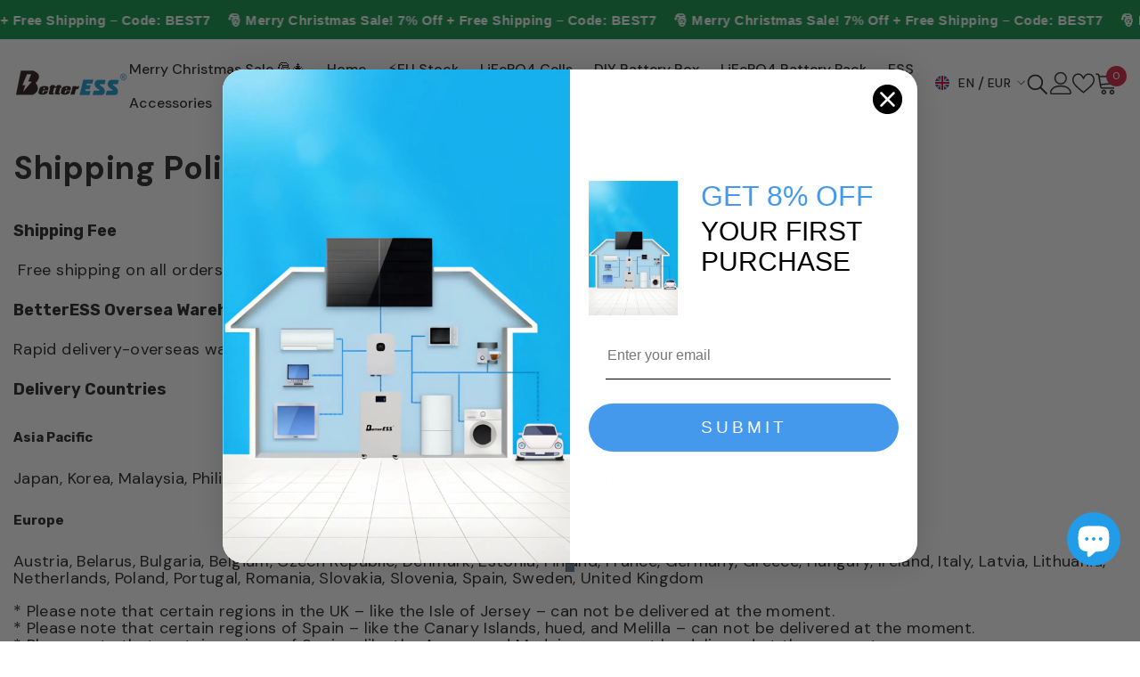

--- FILE ---
content_type: text/css
request_url: https://better-ess.com/cdn/shop/t/12/assets/component-card-02.css?v=28648007286932885831744367997
body_size: 1596
content:
.product-card-layout-02 .card-action{position:initial;transform:translateZ(0)}.product-card-layout-02 .text-size{margin-bottom:10px}.product-card-layout-02 .card-vendor{margin-bottom:3px}.product-card-layout-02 .card-swatch+.card-action{margin-top:20px}.product-card-layout-02 .price.price--on-sale .price-item--regular .money{font-size:calc(var(--product-price-font-size) - 2px)}.product-card-layout-02 .card-price .price dd,.product-card-layout-02 .price-item .text{margin:0 5px 0 0}.product-card-layout-02 .card{border:1px solid #f5f5f5;border-radius:5px}.product-card-layout-02 .card-information{padding:20px}.product-card-layout-02 .sidebarBlock-product .card-information{padding:20px 18px}.product-card-layout-02 .card-action .variants-popup-content{padding:25px 0 50px}.product-card-layout-02 .product-card__button2{width:100%}.product-card-layout-02 .card-swatch .swatch{margin-left:1px}.product-card-layout-02 .quickSearchResultsWrap .card,.product-card-layout-02 .site-nav-product .card{border:0}.product-card-layout-02 .site-nav-product .card:hover{box-shadow:none}.product-card-layout-02 .product-item.disable_product_card_border .card{border:0;border-radius:0}.product-card-layout-02 .product-item.disable_product_card_border .card:hover{box-shadow:none}.product-card-layout-02 .product-item.disable_product_card_border .card-information__wrapper{margin-bottom:17px}.product-card-layout-02 .product-item.enable_infor_on_image .card-product .card-information__wrapper{position:absolute;bottom:0;width:100%;padding:15px;margin-bottom:0}.product-card-layout-02 .halo-card-mobile-popup .product-item.enable_infor_on_image .card-product .card-information__wrapper{position:unset}.product-card-layout-02 .search_details .product-item.enable_infor_on_image .card-product .card-information__wrapper{padding:5px}.product-card-layout-02 .productListing.productList .product-item.enable_infor_on_image .card-product .card-information__wrapper{display:none!important}.product-card-layout-02 .productListing.productList .product-item.enable_infor_on_image .card-information .card-information__wrapper{display:block!important}.product-card-layout-02 .product-item.disable_product_card_border:not(.enable_infor_on_image) .price.price--on-sale .price-item--regular .money{font-size:var(--product-price-font-size)}.product-card-layout-02.enable_infor_on_image .halo-productBadges,.product-card-layout-02.enable_infor_on_image .card-product__group{top:15px}.product-card-layout-02.enable_infor_on_image .halo-productBadges--right,.product-card-layout-02.enable_infor_on_image .card-product__group.group-right{right:15px}.product-card-layout-02.enable_infor_on_image .halo-productBadges--left,.product-card-layout-02.enable_infor_on_image .card-product__group.group-left{left:15px}.product-card-layout-02.enable_infor_on_image .search_details .halo-productBadges{top:5px}.product-card-layout-02.enable_infor_on_image .search_details .halo-productBadges--right{right:5px}.product-card-layout-02.enable_infor_on_image .search_details .halo-productBadges--left{left:5px}.product-card-layout-02 .product-item.enable_infor_on_image .card-price .price__sale .price__compare,.product-card-layout-02 .product-item.enable_infor_on_image .card-price .price__sale .price__compare .money,.product-card-layout-02 .product-item.enable_infor_on_image .card-price .price__sale .price__last .text{font-size:calc(var(--product-price-font-size) - 2px)}.product-card-layout-02 .product-item.disable_product_card_border .card-swatch+.card-action{margin-top:25px}.product-card-layout-02 .product-item.disable_product_card_border .item-swatch-more{height:var(--h-product-swatch-custom)}.product-card-layout-02 .product-item.enable_custom_layout_card .wrapper__card{display:block;width:100%;position:relative;margin-top:20px}.product-card-layout-02 .product-item.disable_product_card_border .card-information{padding:20px 0}.product-card-layout-02 .product-item.enable_infor_on_image .card-information{position:relative;z-index:1;padding:15px 0 0!important}.product-card-layout-02 .productListing.productList .product-item.enable_infor_on_image .card-information{padding:0 0 0 30px!important}.product-card-layout-02 .product-item.enable_custom_layout_card .wrapper__card .card-wishlist{margin-left:15px}.product-card-layout-02 .product-item.enable_custom_layout_card .card .wrapper__card .card-wishlist .wishlist-icon.is-bordered{border:1px solid var(--product-wishlist-border);border-radius:var(--border-radius);height:100%;aspect-ratio:1 / 1;display:flex;justify-content:center;align-items:center;align-self:stretch;box-sizing:border-box}.product-card-layout-02 .product-item.enable_custom_layout_card .wrapper__card .card-wishlist .text{display:none}.product-card-layout-02 .product-item.enable_custom_layout_card .price.price--on-sale .price-item--regular .money{font-size:var(--product-price-font-size)}.product-card-layout-02 .product-item.enable_custom_layout_card .card-price{margin-bottom:15px}.product-card-layout-02 .quickSearchResultsBlock .products-grid .product-item.enable_custom_layout_card .wrapper__card{display:none}.product-card-layout-02 .productList .enable_custom_layout_card .card-action__group.card-list__hidden{display:none!important}.product-card-layout-02.quick_shop_option_2 .productList .product-item.enable_custom_layout_card .card-action .variants-popup{padding:0}.product-card-layout-02 .productList .product-item.enable_custom_layout_card .card-action .button{bottom:0;margin-left:0;max-width:210px}.product-card-layout-02 .productList .product-item.enable_custom_layout_card .card-action .button.cancel-btn{display:none}.product-card-layout-02.quick_shop_option_2 .productList .product-item.enable_custom_layout_card .card .wrapper__card .card-wishlist{position:absolute;left:240px;z-index:11}.product-card-layout-02.quick_shop_option_2 .productList .product-item.enable_custom_layout_card .variants-popup-content .variants{min-height:100%!important}.product-card-layout-02.quick_shop_option_2 .productList .product-item.enable_custom_layout_card .variants-popup-content{padding:25px 10px 70px 0!important}.product-card-layout-02.quick_shop_option_2 .productList .product-item.enable_custom_layout_card.quickshop-popup-show .card .wrapper__card .card-wishlist{display:none}.product-card-layout-02.quick_shop_option_2 .productList .product-item.enable_custom_layout_card.quickshop-popup-show .card-action{position:unset;z-index:1}.product-card-layout-02.quick_shop_option_2 .productList .product-item.enable_custom_layout_card .card-action__group.variants-popup.card-list__hidden{display:block!important}.product-card-layout-02.quick_shop_option_2 .productList .product-item.enable_custom_layout_card .wrapper__card>.card-action .variants-popup{display:none!important}.product-card-layout-02 .productList .product-item.enable_custom_layout_card .wrapper__card{position:unset}.product-card-layout-02 .product-item.enable_custom_layout_card .wrapper__card{display:flex;justify-content:space-between;align-items:center}.product-card-layout-02 .productListing .product-item.enable_custom_layout_card .wrapper__card{justify-content:flex-start}.product-card-layout-02 .productListing .product-item.enable_custom_layout_card .card-action{max-width:220px}.product-card-layout-02 .product-item.enable_custom_content .card .card-wishlist .wishlist-icon svg{width:25px;height:23px;line-height:23px;padding:1px;stroke-width:5px;stroke:var(--product-wishlist-color)}.product-card-layout-02 .product-item.enable_custom_layout_card .card .wrapper__card .card-wishlist .wishlist-icon.is-bordered{border-width:2px;border-radius:var(--border-radius);height:100%;aspect-ratio:1 / 1;display:flex;justify-content:center;align-items:center;align-self:stretch;box-sizing:border-box}.product-card-layout-02 .product-item.enable_custom_content .card .card-wishlist .wishlist-added .icon{stroke:var(--product-wishlist-color-added)}.product-card-layout-02 .product-item.enable_custom_layout_card .card .wrapper__card .card-wishlist{margin-left:10px}.product-card-layout-02 .product-item.enable_custom_layout_card .card .card-vendor{display:block}.product-card-layout-02 .product-item .wrapper-title-vendor.card-title-ellipsis:has(.card-title-ellipsis){padding-right:0}.product-card-layout-02 .product-item.enable_custom_layout_card .card .wrapper-title-vendor .card-vendor a:hover,.product-card-layout-02 .product-item.enable_custom_layout_card .card .wrapper-title-vendor .card-title:hover{color:var(--product-title-color-hover)}.product-card-layout-02 .product-item.enable_custom_layout_card .card .wrapper-title-vendor:hover .card-vendor,.product-card-layout-02 .enable_custom_layout_card .wrapper-title-vendor .card-title:hover [data-change-title]{text-decoration:underline;text-underline-offset:.3rem}.product-card-layout-02 .product-item.enable_custom_layout_card .halo-productBadges .badge{font-style:italic}.product-card-layout-02.quick_shop_option_2 .variants-popup-content .variants{min-height:246px!important}.product-card-layout-02 .product-edit-price{font-family:var(--font-heading-family)}.product-card-layout-02 .product-edit-price .old-price{font-size:var(--font-body-size);font-weight:var(--font-weight-normal)}.template-collection.product-card-layout-02 .productListing.productList .card-compare:not(.card-compareIcon){position:inherit;padding-top:12px}.template-collection.product-card-layout-02 .productListing.productList .card-swatch{margin-bottom:22px}.product-card-layout-02.quick_shop_option_2 .card-information{position:relative;padding:20px 0;z-index:1}.product-card-layout-02.quick_shop_option_2 .variants-popup-content .variants{display:inherit}.product-card-layout-02.quick_shop_option_2 .card-action .variants-popup{background-color:#fff}#halo-card-mobile-popup.show .card-information{display:block!important}#halo-card-mobile-popup .card-information .card-information__wrapper,#halo-card-mobile-popup .card-information .card-swatch{display:none}#halo-card-mobile-popup .card-information .card-swatch+.card-action{padding:0;margin:0}.product-card-layout-02.quick_shop_option_2 #halo-card-mobile-popup .card-swatch+.card-action{padding-left:0;padding-right:0}#halo-card-mobile-popup .card-information .card-action .variants-popup{padding:8px}#halo-card-mobile-popup .card{border:0}#halo-card-mobile-popup .halo-popup-wrapper{padding:0!important}#halo-card-mobile-popup .card-action .variants-popup-content{padding:0 0 50px}.product-card-layout-02.quick_shop_option_2 .halo-card-mobile-popup.show .card-information .card-product__group-item.card-wishlist{display:none}@media (max-width: 1024px){.product-card-layout-02 .card-information{padding:10px 10px 14px!important}.product-card-layout-02 .products-carousel .product .card-action,.product-card-layout-02 .products-grid .product .card-action{padding-bottom:0}.product-card-layout-02 .card-action .variants-popup{bottom:0!important}.product-card-layout-02 .site-nav-banner .menu-dropdown__product .product-item.enable_custom_layout_card .card-information{padding:10px 0 14px!important}.product-card-layout-02 .site-nav-banner .menu-dropdown__product .product-item.enable_custom_layout_card .card-information .card-action{width:auto}.product-card-layout-02.quick_shop_option_2 .card-information{padding:20px 0!important}.product-card-layout-02.quick_shop_option_2 .card-action .variants-popup{padding-left:10px;padding-right:10px}.product-card-layout-02.enable_infor_on_image .shopify-section:not(:has(.featured-product)) .halo-productBadges,.product-card-layout-02.enable_infor_on_image .shopify-section:not(:has(.featured-product)) .card-product__group{top:5px}.product-card-layout-02.enable_infor_on_image .shopify-section:not(:has(.featured-product)) .halo-productBadges--right,.product-card-layout-02.enable_infor_on_image .shopify-section:not(:has(.featured-product)) .card-product__group.group-right{right:5px}.product-card-layout-02.enable_infor_on_image .shopify-section:not(:has(.featured-product)) .halo-productBadges--left,.product-card-layout-02.enable_infor_on_image .shopify-section:not(:has(.featured-product)) .card-product__group.group-left{left:5px}.product-card-layout-02.enable_infor_on_image .shopify-section:not(:has(.featured-product)) .halo-productBadges .badge{font-size:calc(var(--badge-font-size) - 2px);line-height:calc(var(--badge-line-height) - 2px)}.product-card-layout-02.enable_infor_on_image .card-product__group button{width:31px;height:31px;padding:7px}.product-card-layout-02.enable_infor_on_image .card-product__group button .icon{width:15px;height:15px}.product-card-layout-02 .product-item.enable_infor_on_image .card-information{padding:5px 0 0!important}.product-card-layout-02 .product-item.enable_infor_on_image .card-information .button-ATC{padding-top:calc(var(--btn-3-padding-top) - 1px)!important;padding-bottom:calc(var(--btn-3-padding-bottom) - 2px)!important}.product-card-layout-02 .product-item.enable_infor_on_image .card-information__wrapper .card-title{font-size:calc(var(--product-title-font-size) - 4px);margin-bottom:calc(var(--product-title-margin-bottom) - 2px)}.product-card-layout-02 .product-item.enable_infor_on_image .card-product .card-information__wrapper{padding:5px}.product-card-layout-02 .product-item.enable_infor_on_image .card-price .price__sale .price__regular .price-item,.product-card-layout-02 .product-item.enable_infor_on_image .card-price .price__sale .price__regular .price-item .money,.product-card-layout-02 .product-item.enable_infor_on_image .card-price .price__sale .price__last .price-item,.product-card-layout-02 .product-item.enable_infor_on_image .card-price .price__sale .price__last .price-item .money{font-size:calc(var(--product-price-font-size) - 2px)}.product-card-layout-02 .product-item.enable_infor_on_image .card-price .price__sale .price__compare,.product-card-layout-02 .product-item.enable_infor_on_image .card-price .price__sale .price__compare .money,.product-card-layout-02 .product-item.enable_infor_on_image .card-price .price__sale .price__last .text{font-size:calc(var(--product-price-font-size) - 4px)}.product-card-layout-02 .product-item.enable_infor_on_image .card-price *{line-height:calc(var(--product-price-font-size) + 2px)}.product-card-layout-02 .product-item.enable_infor_on_image .card-price .price__sale .price__compare .price-item{display:block}.product-card-layout-02 .productListing.productList .product-item.enable_infor_on_image .card-information{padding:15px 0 0!important}.product-card-layout-02.quick_shop_option_2.enable_infor_on_image .card-information .card-action{padding:0}.product-card-layout-02 .card-title{margin:0 0 calc(var(--product-title-margin-bottom) - 2px) 0}.product-card-layout-02 .product-item.disable_product_card_border .card-information__wrapper{margin-bottom:13px}}@media (max-width: 767px){.product-card-layout-02 .product-item.enable_infor_on_image .card-information__wrapper .card-title{line-height:1;margin-bottom:2px}}@media (max-width: 551px){.product-card-layout-02 .products-grid .product{margin-top:10px}.product-card-layout-02 .card-information{padding:10px 5px!important}.product-card-layout-02 .card-swatch .swatch-label{width:25px;height:25px}.product-card-layout-02 .card-swatch .item.item-swatch-more{height:25px}.product-card-layout-02 .card-swatch .item.item-swatch-more .number-showmore{line-height:25px;width:auto}.product-card-layout-02 .enable_custom_layout_card .card-action .button{min-width:100px;padding-left:10px;padding-right:10px}.product-card-layout-02 .product-item.enable_custom_content .card .card-wishlist .wishlist-icon{width:100%;max-width:24px;height:100%;padding:7px 0;min-width:24px;background:none;border:none}.product-card-layout-02 .halo-productBadges{top:5px}.product-card-layout-02 .halo-productBadges--right{right:5px}.product-card-layout-02 .halo-productBadges--left{left:5px}.product-card-layout-02.enable_infor_on_image .featured-product .halo-productBadges{top:15px}.product-card-layout-02.enable_infor_on_image .featured-product .halo-productBadges--right{right:15px}.product-card-layout-02.enable_infor_on_image .featured-product .halo-productBadges--left{left:15px}}@media (min-width: 552px){.product-card-layout-02 .product-item.enable_custom_content .card .card-wishlist .wishlist-icon{width:100%;max-width:50px;height:100%;padding-top:var(--btn-3-padding-top);padding-bottom:var(--btn-3-padding-bottom)}.product-card-layout-02 .halo-productBadges{top:10px}.product-card-layout-02 .halo-productBadges--right{right:10px}.product-card-layout-02 .halo-productBadges--left{left:10px}.product-card-layout-02 .card-product__group{top:10px}.product-card-layout-02 .card-product__group.group-left{left:10px}.product-card-layout-02 .card-product__group.group-right{right:10px}.product-card-layout-02.quick_shop_option_2 .product-item.enable_custom_content .card .card-wishlist .wishlist-icon,.product-card-layout-02.quick_shop_option_3 .product-item.enable_custom_content .card .card-wishlist .wishlist-icon{padding:9px 8px}}@media (min-width: 1025px){.product-card-layout-02 .card{margin-bottom:10px}.product-card-layout-02 .card:hover{box-shadow:0 5px 5px #00000026}.product-card-layout-02 .halo-cart-sidebar .card:hover,.product-card-layout-02 .quickSearchResultsWrap .card:hover{box-shadow:none}.product-card-layout-02 .card-action{opacity:1;visibility:visible;transform:translateZ(0)}.product-card-layout-02 .product-item.enable_custom_layout_card .wrapper__card.show-wishlist .card-action .variants-popup{width:calc(100% + 60px)}.product-card-layout-02 .product-item.enable_custom_layout_card.quickshop-popup-show .wrapper__card.show-wishlist .card-action .variants-popup{width:100%}.product-card-layout-02 .product-item.enable_custom_layout_card.quickshop-popup-show .show-wishlist .card-action{position:absolute}.product-card-layout-02 .product-item.enable_custom_layout_card .card:hover .wrapper__card .card-wishlist .wishlist-icon{opacity:1;visibility:visible}.product-card-layout-02 .product-item.enable_custom_layout_card .wrapper__card .card-wishlist .wishlist-icon{opacity:0;visibility:hidden}.product-card-layout-02 .wrapper-item-size{top:auto;bottom:0}.template-collection.product-card-layout-02 .productGrid{margin-left:-10px;margin-right:-10px}.template-collection.product-card-layout-02 .productGrid .product{padding-left:10px;padding-right:10px}.template-collection.product-card-layout-02 .productListing.column-4 .card-swatch .swatch-label{width:26px;height:26px}.template-collection.product-card-layout-02 .productListing.column-4 .card-swatch .number-showmore{height:26px;line-height:26px}.template-collection.product-card-layout-02 .productListing.column-5 .card-swatch .swatch-label{width:20px;height:20px}.template-collection.product-card-layout-02 .productListing.column-5 .card-swatch .number-showmore{height:20px;line-height:20px}.template-collection.product-card-layout-02 .productListing.column-5 .product-item.enable_custom_layout_card .card-swatch .number-showmore span{position:relative;top:-1px}.template-collection.product-card-layout-02 .productListing.productList .card{border:none}.template-collection.product-card-layout-02 .productListing.productList .card:hover{box-shadow:none}.template-collection.product-card-layout-02 .collection-full-width .productListing.column-5 .card-swatch .swatch-label{width:26px;height:26px}.template-collection.product-card-layout-02 .collection-full-width .productListing.column-5 .card-swatch .number-showmore{height:26px;line-height:26px}.product-card-layout-02.quick_shop_option_2 .card-swatch+.card-action{padding-left:20px;padding-right:20px}.product-card-layout-02.quick_shop_option_2 .card-action .variants-popup{padding:0 20px}.product-card-layout-02 .quickshop-popup-show .card-action.has-compare{position:relative;z-index:11}.product-card-layout-02 .quickshop-popup-show .card-compare:not(.card-compareIcon){bottom:14px}}
/*# sourceMappingURL=/cdn/shop/t/12/assets/component-card-02.css.map?v=28648007286932885831744367997 */


--- FILE ---
content_type: text/css
request_url: https://better-ess.com/cdn/shop/t/12/assets/component-newsletter-section.css?v=49295101996543972571744367998
body_size: 1386
content:
.newsletter-section{background:var(--footer-top-bg, pink)}.newsletter-section .section-content-wrapper{display:flex;align-items:center;justify-content:var(--justify-content);gap:var(--grid-gap-style)}.newsletter-section .section-content-wrapper.enable_social_media_below{display:flex;flex-direction:column;align-items:var(--justify-content)}.newsletter-section .section-content-wrapper.enable_social_media_below .footer-block__social_media{width:100%;text-align:center;margin-bottom:10px;display:flex;justify-content:var(--justify-content)}.newsletter-section .section-content.flex-direction-column.text-left{align-items:flex-start}.newsletter-section .section-content.flex-direction-column.text-center{align-items:center}.newsletter-section .section-content.flex-direction-column.text-right{align-items:flex-end}.newsletter-section .section-content{--gap: 50px;display:flex;align-items:center;justify-content:var(--newsletter_form_justify_content);column-gap:var(--gap)}.newsletter-section .section-content:has(.title-wrapper):not(:has(.description)){--gap: 54px}.newsletter-section .section-content.no-input{--gap: 30px}.newsletter-section .section-content.flex-direction-row{flex-direction:row;width:100%}.newsletter-section .section-content.flex-direction-row .section-form-wrapper.width-behavior-auto{flex:1 1}.newsletter-section .section-content.flex-direction-row .section-form-wrapper.width-behavior-restricted .field__input{width:var(--input-max-width)}.newsletter-section .section-content.flex-direction-column{flex-direction:column}.newsletter-section .section-content.flex-direction-column .title,.newsletter-section .section-content.flex-direction-column .description{max-width:100%}.newsletter-section .section-content.flex-direction-column .description p{margin:0}.newsletter-section .section-content.flex-direction-column .description a{display:inline;text-decoration:underline;text-underline-offset:4px}.newsletter-section .section-content:not(:has(.title-wrapper)) .title{max-width:25%}.newsletter-section .section-content .title{font-size:var(--title-font-size);color:var(--title-color);font-weight:var(--title-font-weight);margin-top:0;margin-bottom:var(--title-margin-bottom);text-transform:var(--title-text-transform);font-style:var(--title-font-style);line-height:1.3}.newsletter-section .section-content .title .special-text{font-style:italic;font-weight:300}.newsletter-section .section-content .subtitle{font-size:var(--subtitle-font-size);color:var(--subtitle-color);font-weight:var(--subtitle-font-weight);margin-top:0;margin-bottom:var(--subtitle-margin-bottom);text-transform:var(--subtitle-text-transform);font-style:var(--subtitle-font-style);line-height:1.3}.newsletter-section .section-content .description{max-width:24%;font-size:var(--description-font-size);color:var(--description-color);font-weight:var(--description-font-weight);margin-top:0;margin-bottom:var(--description-margin-bottom);line-height:var(--description-line-height)}.newsletter-section .section-content .description a{color:var(--description-color)}.newsletter-section .section-content.no-input .description{max-width:100%}.newsletter-section .newsletter-form__field-wrapper{display:flex;gap:var(--form-gap)}.newsletter-section .newsletter-form__field-wrapper .field{width:var(--input-max-width);max-width:90%;flex:1 1}.newsletter-section .newsletter-form__field-wrapper .field__input{background:var(--input-background);border:1px solid var(--input-border-color);border-radius:var(--input-border-radius);font-size:var(--input-text-font-size, var(--font-body-size));line-height:var(--btn-1-line-height);position:relative}.newsletter-form__field-wrapper .form-input-placeholder::placeholder{color:var(--placeholder-color);opacity:1}.newsletter-form__field-wrapper .effect_placeholder{position:absolute;left:15px;right:15px;bottom:var(--btn-1-padding-bottom);width:calc(100% - 30px);-webkit-transition:1.4s;-o-transition:1.4s;transition:1.4s;pointer-events:none;white-space:nowrap;overflow:hidden;transition-delay:.3s;text-align:left}.input_style_2 .newsletter-form__field-wrapper .effect_placeholder{bottom:10px}.newsletter-form__field-wrapper .input_placeholder{pointer-events:none;color:var(--placeholder-color);font-size:var(--input-text-font-size, var(--font-body-size));line-height:var(--btn-1-line-height);display:inline-block;-webkit-transition:.7s;-o-transition:.7s;transition:.7s;width:100%}.newsletter-form__field-wrapper .field__input:not(:placeholder-shown)+.effect_placeholder .input_placeholder{opacity:0}.newsletter-form__field-wrapper .field__input:focus+.effect_placeholder .input_placeholder{opacity:0;transform:translate(0) scale(1.1);-webkit-transition:.7s;-o-transition:.7s;transition:.7s}.input_style_2 .newsletter-form__field-wrapper .effect_placeholder{text-align:center;font-weight:700}.newsletter-section .newsletter-form__button{width:var(--button-width);font-size:var(--button-font-size);font-weight:var(--button-font-weight);text-transform:var(--button-text-transform);color:var(--button-text-color);border:1px solid var(--button-border-color);border-radius:unset;background:var(--button-background);min-width:unset;max-width:unset;background-origin:border-box}.btn_1_br_outside .newsletter-section .newsletter-form__button span:after{border:1px solid var(--button-border-color)}.newsletter-section .newsletter-form__button svg{fill:var(--button-text-color);width:30px;height:30px;position:relative;top:0}.newsletter-section .newsletter-form__button svg:nth-child(2){position:absolute;top:0;left:-1px;transform:translate(-150%,150%)}.newsletter-section .newsletter-form__button:hover{color:var(--button-text-color-hover);border:1px solid var(--button-border-color-hover);background:var(--button-background-hover);background-origin:border-box}.btn_1_br_outside .newsletter-section .newsletter-form__button:hover span:after{border:1px solid var(--button-border-color-hover)}.newsletter-section .newsletter-form__button:hover svg{fill:var(--button-text-color-hover);transition:all .6s cubic-bezier(1,.35,.2,.9)}.newsletter-section .newsletter-form__button:hover svg:nth-child(1){transform:translate(150%,-150%) scale(0)}.newsletter-section .newsletter-form__button:hover svg:nth-child(2){transform:translate(0)}.newsletter-section .footer-block__item{padding-left:0;padding-right:0}.section-form-wrapper.input_style_2{margin-top:45px}.newsletter-section .section-form-wrapper.input_style_2{margin-top:0}.section-form-wrapper.input_style_2 .newsletter-form__field-wrapper .field__input{border-top:0;border-left:0;border-right:0;padding-top:0;text-align:center;font-weight:700;color:var(--placeholder-color);line-height:1.5}.newsletter-form__field-wrapper .input_placeholder{line-height:1.5}.section-form-wrapper.input_style_2 .newsletter-form__field-wrapper{padding-left:10px;max-width:480px}.section-form-wrapper.input_style_2 .newsletter-form__field-wrapper:has(.newsletter-form__button svg){padding-left:calc(38px + var(--form-gap));max-width:unset}.section-form-wrapper.input_style_2 .newsletter-form__button{width:auto!important;margin-bottom:5px;padding-left:10px;overflow:hidden;background:none}.section-form-wrapper.input_style_2 .newsletter-form__button:has(svg){padding:0}.section-banner{text-align:center;padding-left:var(--banner_mg_left);padding-right:var(--banner_mg_right)}.section-banner .image{border-radius:8px;-webkit-clip-path:inset(10% 10% 10% 10% round 40px);clip-path:inset(10% 10% 10% 10% round 40px);-webkit-transition:all var(--duration-long) cubic-bezier(.53,.54,.46,.98);-o-transition:all var(--duration-long) cubic-bezier(.53,.54,.46,.98);transition:all var(--duration-long) cubic-bezier(.53,.54,.46,.98);transition-delay:.7s}.newsletter-section .section-content-wrapper[loaded=true] .section-banner .image{-webkit-clip-path:inset(0 0 0 0);clip-path:inset(0 0 0 0)}.section-banner h2{font-size:var(--title-fontsize-style);color:var(--title-color-style);margin-bottom:var(--title_margin_bottom);margin-top:var(--title_margin_top);position:relative;line-height:1.3}.section-banner .button{display:block;width:auto;font-size:var(--button-fontsize-style);line-height:1.3;color:var(--button-color-style);text-transform:inherit;margin:0 auto;border:0;padding:0 0 3px}.section-banner .button span{border-bottom:1px solid;padding-bottom:4px}@media screen and (max-width: 1024px){.newsletter-section .section-content.flex-direction-row{flex-direction:column}.section-banner{max-width:68.75%;padding:0;margin:auto}.newsletter-section .section-content-wrapper:has(.section-banner){display:block}.newsletter-section .section-content-wrapper{gap:15px;flex-direction:column-reverse}.newsletter-section .section-content-wrapper .footer-block__list-social .list-social{text-align:center}.newsletter-section .section-content .title{font-size:var(--title-font-size-mb);margin-bottom:max(calc(var(--title-margin-bottom) * 3 / 4),var(--title-margin-bottom-mb))}.newsletter-section .section-content .description{font-size:var(--description-font-size-mb)}.newsletter-section:not(:has(.section-banner)) .section-content .description{margin-bottom:15px}.newsletter-section:has(.section-banner) .section-content .description{line-height:1.5;margin-bottom:42px}.newsletter-section .section-content{--gap: 20px;flex-wrap:wrap}.newsletter-section .section-content .title,.newsletter-section .section-content .description,.newsletter-section .section-form-wrapper{max-width:100%}.newsletter-section .newsletter-form__field-wrapper .field,.newsletter-section .section-form-wrapper{width:100%}.newsletter-section .section-content.no-input{--gap: 10px}.newsletter-section .section-content.no-input .newsletter-form__button{margin-top:0}.newsletter-section .section-content-wrapper.empty_gap{display:block}.newsletter-section .section-content-wrapper.empty_gap .section-content br{display:none}.section-form-wrapper.input_style_2 .newsletter-form__field-wrapper .field{max-width:calc(100% - 49px)}.newsletter-section .section-banner+.section-content{margin-top:40px;padding:75px 0}.section-form-wrapper.input_style_2 .newsletter-form__field-wrapper{padding-left:15px}.section-form-wrapper.input_style_2 .newsletter-form__button svg{margin-right:0}.section-banner h2{font-size:var(--title-tb-fontsize-style)}.newsletter-section .section-content .title br{display:none}.section-form-wrapper.input_style_2 .newsletter-form__field-wrapper:has(.newsletter-form__button svg){max-width:530px}.section-banner .button{font-size:calc(var(--button-fontsize-style) - 2px)}.newsletter-section .section-content.flex-direction-column .description p{display:inline}.section-form-wrapper.input_style_2 .newsletter-form__field-wrapper .field__input,.section-form-wrapper.input_style_2 .newsletter-form__field-wrapper .input_placeholder{font-size:calc(var(--input-text-font-size, var(--font-body-size)) * .75)!important}.section-form-wrapper.input_style_2 .newsletter-form__button:has(svg){margin-bottom:0}.newsletter-section .newsletter-form__button svg{width:22px;height:22px}.newsletter-section .section-content .title-wrapper{width:100%}.newsletter-section .section-content .subtitle{font-size:var(--subtitle-font-size-mb);margin-bottom:var(--subtitle-margin-bottom-mb)}.newsletter-section .section-content .title{margin-bottom:var(--title-margin-bottom-mb)}}@media screen and (max-width: 767px){.newsletter-section .section-content{--gap: 5px;flex-direction:column}.newsletter-section .newsletter-form__field-wrapper{flex-direction:column}.newsletter-section .newsletter-form__field-wrapper .field{max-width:unset}.newsletter-section .newsletter-form__button{width:100%}.newsletter-section .section-content.no-input .description{max-width:100%}.newsletter-section .section-content.no-input .section-form-wrapper{margin-top:0}.section-banner h2{font-size:var(--title-mb-fontsize-style)}.section-form-wrapper.input_style_2 .newsletter-form__field-wrapper{flex-direction:unset}.newsletter-section .section-content-wrapper.empty_gap .section-content br{display:block}.section-form-wrapper.input_style_2 .newsletter-form__field-wrapper .field__input{font-size:calc(var(--input-text-font-size, var(--font-body-size)) * .5)!important;padding-left:0}.section-form-wrapper.input_style_2 .newsletter-form__field-wrapper .input_placeholder{font-size:calc(var(--input-text-font-size, var(--font-body-size)) * .5)!important}.section-form-wrapper.input_style_2{margin-top:25px}.section-banner{max-width:calc(250/390 * 100%)}.newsletter-section .section-banner+.section-content{padding:40px 20px}.newsletter-section:has(.section-banner) .section-content .description{margin-bottom:45px}}@media (max-width: 551px){.newsletter-form__field-wrapper .effect_placeholder{bottom:7px}}@media screen and (min-width: 1025px){.newsletter-section .footer-block__item .list-social{padding-left:13px}.newsletter-section .section-content:not(:has(.title-wrapper)) .title{margin-inline-end:27px}.newsletter-section .section-banner+.section-content .title{margin-inline-end:0}.section-banner,.section-banner+.section-content{width:50%}.newsletter-section .section-content:not(:has(.description)) .title-wrapper{max-width:calc(50% - 27px);width:100%}}@media (max-width: 1200px) and (min-width: 992px){.newsletter-section .newsletter-form__field-wrapper .field{flex:unset}}
/*# sourceMappingURL=/cdn/shop/t/12/assets/component-newsletter-section.css.map?v=49295101996543972571744367998 */
